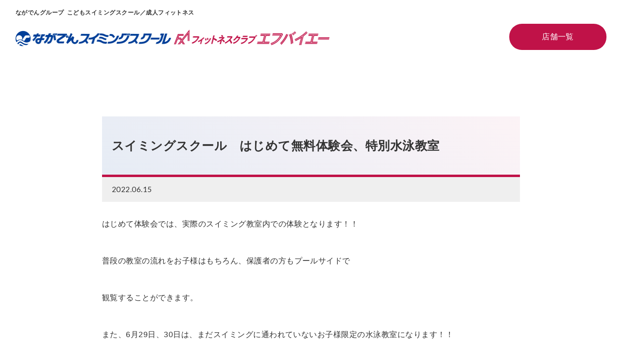

--- FILE ---
content_type: text/html; charset=UTF-8
request_url: https://nagaden-fxa.net/nakano_info/%E3%82%B9%E3%82%A4%E3%83%9F%E3%83%B3%E3%82%B0%E3%82%B9%E3%82%AF%E3%83%BC%E3%83%AB%E3%80%80%E3%81%AF%E3%81%98%E3%82%81%E3%81%A6%E7%84%A1%E6%96%99%E4%BD%93%E9%A8%93%E4%BC%9A%E3%80%81%E7%89%B9%E5%88%A5/
body_size: 6452
content:
<!DOCTYPE html>
<html lang="ja">
<head>
<meta charset="UTF-8" />	
<meta name="viewport" content="width=device-width,initial-scale=1.0" />
	
<meta name='robots' content='max-image-preview:large' />
<link rel="alternate" title="oEmbed (JSON)" type="application/json+oembed" href="https://nagaden-fxa.net/wp-json/oembed/1.0/embed?url=https%3A%2F%2Fnagaden-fxa.net%2Fnakano_info%2F%25e3%2582%25b9%25e3%2582%25a4%25e3%2583%259f%25e3%2583%25b3%25e3%2582%25b0%25e3%2582%25b9%25e3%2582%25af%25e3%2583%25bc%25e3%2583%25ab%25e3%2580%2580%25e3%2581%25af%25e3%2581%2598%25e3%2582%2581%25e3%2581%25a6%25e7%2584%25a1%25e6%2596%2599%25e4%25bd%2593%25e9%25a8%2593%25e4%25bc%259a%25e3%2580%2581%25e7%2589%25b9%25e5%2588%25a5%2F" />
<link rel="alternate" title="oEmbed (XML)" type="text/xml+oembed" href="https://nagaden-fxa.net/wp-json/oembed/1.0/embed?url=https%3A%2F%2Fnagaden-fxa.net%2Fnakano_info%2F%25e3%2582%25b9%25e3%2582%25a4%25e3%2583%259f%25e3%2583%25b3%25e3%2582%25b0%25e3%2582%25b9%25e3%2582%25af%25e3%2583%25bc%25e3%2583%25ab%25e3%2580%2580%25e3%2581%25af%25e3%2581%2598%25e3%2582%2581%25e3%2581%25a6%25e7%2584%25a1%25e6%2596%2599%25e4%25bd%2593%25e9%25a8%2593%25e4%25bc%259a%25e3%2580%2581%25e7%2589%25b9%25e5%2588%25a5%2F&#038;format=xml" />

<!-- SEO SIMPLE PACK 3.6.2 -->
<title>スイミングスクール　はじめて無料体験会、特別水泳教室 | ながでんスイミングスクール ｜フィットネスクラブエフバイエー</title>
<meta name="description" content="はじめて体験会では、実際のスイミング教室内での体験となります！！ 普段の教室の流れをお子様はもちろん、保護者の方もプールサイドで 観覧することができます。 また、6月29日、30日は、まだスイミングに通われていないお子様限定の水泳教室になり">
<link rel="canonical" href="https://nagaden-fxa.net/nakano_info/%e3%82%b9%e3%82%a4%e3%83%9f%e3%83%b3%e3%82%b0%e3%82%b9%e3%82%af%e3%83%bc%e3%83%ab%e3%80%80%e3%81%af%e3%81%98%e3%82%81%e3%81%a6%e7%84%a1%e6%96%99%e4%bd%93%e9%a8%93%e4%bc%9a%e3%80%81%e7%89%b9%e5%88%a5/">
<meta property="og:locale" content="ja_JP">
<meta property="og:type" content="article">
<meta property="og:image" content="https://nagaden-fxa.net/cms/wp-content/uploads/子供6月-jpg（HP用）.jpg">
<meta property="og:title" content="スイミングスクール　はじめて無料体験会、特別水泳教室 | ながでんスイミングスクール ｜フィットネスクラブエフバイエー">
<meta property="og:description" content="はじめて体験会では、実際のスイミング教室内での体験となります！！ 普段の教室の流れをお子様はもちろん、保護者の方もプールサイドで 観覧することができます。 また、6月29日、30日は、まだスイミングに通われていないお子様限定の水泳教室になり">
<meta property="og:url" content="https://nagaden-fxa.net/nakano_info/%e3%82%b9%e3%82%a4%e3%83%9f%e3%83%b3%e3%82%b0%e3%82%b9%e3%82%af%e3%83%bc%e3%83%ab%e3%80%80%e3%81%af%e3%81%98%e3%82%81%e3%81%a6%e7%84%a1%e6%96%99%e4%bd%93%e9%a8%93%e4%bc%9a%e3%80%81%e7%89%b9%e5%88%a5/">
<meta property="og:site_name" content="ながでんスイミングスクール ｜フィットネスクラブエフバイエー">
<meta name="twitter:card" content="summary_large_image">
<!-- Google Analytics (gtag.js) -->
<script async src="https://www.googletagmanager.com/gtag/js?id=G-RNDDBFMST2"></script>
<script>
	window.dataLayer = window.dataLayer || [];
	function gtag(){dataLayer.push(arguments);}
	gtag("js", new Date());
	gtag("config", "G-RNDDBFMST2");
</script>
	<!-- / SEO SIMPLE PACK -->

<style id='wp-img-auto-sizes-contain-inline-css' type='text/css'>
img:is([sizes=auto i],[sizes^="auto," i]){contain-intrinsic-size:3000px 1500px}
/*# sourceURL=wp-img-auto-sizes-contain-inline-css */
</style>
<style id='wp-block-library-inline-css' type='text/css'>
:root{--wp-block-synced-color:#7a00df;--wp-block-synced-color--rgb:122,0,223;--wp-bound-block-color:var(--wp-block-synced-color);--wp-editor-canvas-background:#ddd;--wp-admin-theme-color:#007cba;--wp-admin-theme-color--rgb:0,124,186;--wp-admin-theme-color-darker-10:#006ba1;--wp-admin-theme-color-darker-10--rgb:0,107,160.5;--wp-admin-theme-color-darker-20:#005a87;--wp-admin-theme-color-darker-20--rgb:0,90,135;--wp-admin-border-width-focus:2px}@media (min-resolution:192dpi){:root{--wp-admin-border-width-focus:1.5px}}.wp-element-button{cursor:pointer}:root .has-very-light-gray-background-color{background-color:#eee}:root .has-very-dark-gray-background-color{background-color:#313131}:root .has-very-light-gray-color{color:#eee}:root .has-very-dark-gray-color{color:#313131}:root .has-vivid-green-cyan-to-vivid-cyan-blue-gradient-background{background:linear-gradient(135deg,#00d084,#0693e3)}:root .has-purple-crush-gradient-background{background:linear-gradient(135deg,#34e2e4,#4721fb 50%,#ab1dfe)}:root .has-hazy-dawn-gradient-background{background:linear-gradient(135deg,#faaca8,#dad0ec)}:root .has-subdued-olive-gradient-background{background:linear-gradient(135deg,#fafae1,#67a671)}:root .has-atomic-cream-gradient-background{background:linear-gradient(135deg,#fdd79a,#004a59)}:root .has-nightshade-gradient-background{background:linear-gradient(135deg,#330968,#31cdcf)}:root .has-midnight-gradient-background{background:linear-gradient(135deg,#020381,#2874fc)}:root{--wp--preset--font-size--normal:16px;--wp--preset--font-size--huge:42px}.has-regular-font-size{font-size:1em}.has-larger-font-size{font-size:2.625em}.has-normal-font-size{font-size:var(--wp--preset--font-size--normal)}.has-huge-font-size{font-size:var(--wp--preset--font-size--huge)}.has-text-align-center{text-align:center}.has-text-align-left{text-align:left}.has-text-align-right{text-align:right}.has-fit-text{white-space:nowrap!important}#end-resizable-editor-section{display:none}.aligncenter{clear:both}.items-justified-left{justify-content:flex-start}.items-justified-center{justify-content:center}.items-justified-right{justify-content:flex-end}.items-justified-space-between{justify-content:space-between}.screen-reader-text{border:0;clip-path:inset(50%);height:1px;margin:-1px;overflow:hidden;padding:0;position:absolute;width:1px;word-wrap:normal!important}.screen-reader-text:focus{background-color:#ddd;clip-path:none;color:#444;display:block;font-size:1em;height:auto;left:5px;line-height:normal;padding:15px 23px 14px;text-decoration:none;top:5px;width:auto;z-index:100000}html :where(.has-border-color){border-style:solid}html :where([style*=border-top-color]){border-top-style:solid}html :where([style*=border-right-color]){border-right-style:solid}html :where([style*=border-bottom-color]){border-bottom-style:solid}html :where([style*=border-left-color]){border-left-style:solid}html :where([style*=border-width]){border-style:solid}html :where([style*=border-top-width]){border-top-style:solid}html :where([style*=border-right-width]){border-right-style:solid}html :where([style*=border-bottom-width]){border-bottom-style:solid}html :where([style*=border-left-width]){border-left-style:solid}html :where(img[class*=wp-image-]){height:auto;max-width:100%}:where(figure){margin:0 0 1em}html :where(.is-position-sticky){--wp-admin--admin-bar--position-offset:var(--wp-admin--admin-bar--height,0px)}@media screen and (max-width:600px){html :where(.is-position-sticky){--wp-admin--admin-bar--position-offset:0px}}

/*# sourceURL=wp-block-library-inline-css */
</style><style id='wp-block-paragraph-inline-css' type='text/css'>
.is-small-text{font-size:.875em}.is-regular-text{font-size:1em}.is-large-text{font-size:2.25em}.is-larger-text{font-size:3em}.has-drop-cap:not(:focus):first-letter{float:left;font-size:8.4em;font-style:normal;font-weight:100;line-height:.68;margin:.05em .1em 0 0;text-transform:uppercase}body.rtl .has-drop-cap:not(:focus):first-letter{float:none;margin-left:.1em}p.has-drop-cap.has-background{overflow:hidden}:root :where(p.has-background){padding:1.25em 2.375em}:where(p.has-text-color:not(.has-link-color)) a{color:inherit}p.has-text-align-left[style*="writing-mode:vertical-lr"],p.has-text-align-right[style*="writing-mode:vertical-rl"]{rotate:180deg}
/*# sourceURL=https://nagaden-fxa.net/cms/wp-includes/blocks/paragraph/style.min.css */
</style>
<style id='global-styles-inline-css' type='text/css'>
:root{--wp--preset--aspect-ratio--square: 1;--wp--preset--aspect-ratio--4-3: 4/3;--wp--preset--aspect-ratio--3-4: 3/4;--wp--preset--aspect-ratio--3-2: 3/2;--wp--preset--aspect-ratio--2-3: 2/3;--wp--preset--aspect-ratio--16-9: 16/9;--wp--preset--aspect-ratio--9-16: 9/16;--wp--preset--color--black: #000000;--wp--preset--color--cyan-bluish-gray: #abb8c3;--wp--preset--color--white: #ffffff;--wp--preset--color--pale-pink: #f78da7;--wp--preset--color--vivid-red: #cf2e2e;--wp--preset--color--luminous-vivid-orange: #ff6900;--wp--preset--color--luminous-vivid-amber: #fcb900;--wp--preset--color--light-green-cyan: #7bdcb5;--wp--preset--color--vivid-green-cyan: #00d084;--wp--preset--color--pale-cyan-blue: #8ed1fc;--wp--preset--color--vivid-cyan-blue: #0693e3;--wp--preset--color--vivid-purple: #9b51e0;--wp--preset--gradient--vivid-cyan-blue-to-vivid-purple: linear-gradient(135deg,rgb(6,147,227) 0%,rgb(155,81,224) 100%);--wp--preset--gradient--light-green-cyan-to-vivid-green-cyan: linear-gradient(135deg,rgb(122,220,180) 0%,rgb(0,208,130) 100%);--wp--preset--gradient--luminous-vivid-amber-to-luminous-vivid-orange: linear-gradient(135deg,rgb(252,185,0) 0%,rgb(255,105,0) 100%);--wp--preset--gradient--luminous-vivid-orange-to-vivid-red: linear-gradient(135deg,rgb(255,105,0) 0%,rgb(207,46,46) 100%);--wp--preset--gradient--very-light-gray-to-cyan-bluish-gray: linear-gradient(135deg,rgb(238,238,238) 0%,rgb(169,184,195) 100%);--wp--preset--gradient--cool-to-warm-spectrum: linear-gradient(135deg,rgb(74,234,220) 0%,rgb(151,120,209) 20%,rgb(207,42,186) 40%,rgb(238,44,130) 60%,rgb(251,105,98) 80%,rgb(254,248,76) 100%);--wp--preset--gradient--blush-light-purple: linear-gradient(135deg,rgb(255,206,236) 0%,rgb(152,150,240) 100%);--wp--preset--gradient--blush-bordeaux: linear-gradient(135deg,rgb(254,205,165) 0%,rgb(254,45,45) 50%,rgb(107,0,62) 100%);--wp--preset--gradient--luminous-dusk: linear-gradient(135deg,rgb(255,203,112) 0%,rgb(199,81,192) 50%,rgb(65,88,208) 100%);--wp--preset--gradient--pale-ocean: linear-gradient(135deg,rgb(255,245,203) 0%,rgb(182,227,212) 50%,rgb(51,167,181) 100%);--wp--preset--gradient--electric-grass: linear-gradient(135deg,rgb(202,248,128) 0%,rgb(113,206,126) 100%);--wp--preset--gradient--midnight: linear-gradient(135deg,rgb(2,3,129) 0%,rgb(40,116,252) 100%);--wp--preset--font-size--small: 13px;--wp--preset--font-size--medium: 20px;--wp--preset--font-size--large: 36px;--wp--preset--font-size--x-large: 42px;--wp--preset--spacing--20: 0.44rem;--wp--preset--spacing--30: 0.67rem;--wp--preset--spacing--40: 1rem;--wp--preset--spacing--50: 1.5rem;--wp--preset--spacing--60: 2.25rem;--wp--preset--spacing--70: 3.38rem;--wp--preset--spacing--80: 5.06rem;--wp--preset--shadow--natural: 6px 6px 9px rgba(0, 0, 0, 0.2);--wp--preset--shadow--deep: 12px 12px 50px rgba(0, 0, 0, 0.4);--wp--preset--shadow--sharp: 6px 6px 0px rgba(0, 0, 0, 0.2);--wp--preset--shadow--outlined: 6px 6px 0px -3px rgb(255, 255, 255), 6px 6px rgb(0, 0, 0);--wp--preset--shadow--crisp: 6px 6px 0px rgb(0, 0, 0);}:where(.is-layout-flex){gap: 0.5em;}:where(.is-layout-grid){gap: 0.5em;}body .is-layout-flex{display: flex;}.is-layout-flex{flex-wrap: wrap;align-items: center;}.is-layout-flex > :is(*, div){margin: 0;}body .is-layout-grid{display: grid;}.is-layout-grid > :is(*, div){margin: 0;}:where(.wp-block-columns.is-layout-flex){gap: 2em;}:where(.wp-block-columns.is-layout-grid){gap: 2em;}:where(.wp-block-post-template.is-layout-flex){gap: 1.25em;}:where(.wp-block-post-template.is-layout-grid){gap: 1.25em;}.has-black-color{color: var(--wp--preset--color--black) !important;}.has-cyan-bluish-gray-color{color: var(--wp--preset--color--cyan-bluish-gray) !important;}.has-white-color{color: var(--wp--preset--color--white) !important;}.has-pale-pink-color{color: var(--wp--preset--color--pale-pink) !important;}.has-vivid-red-color{color: var(--wp--preset--color--vivid-red) !important;}.has-luminous-vivid-orange-color{color: var(--wp--preset--color--luminous-vivid-orange) !important;}.has-luminous-vivid-amber-color{color: var(--wp--preset--color--luminous-vivid-amber) !important;}.has-light-green-cyan-color{color: var(--wp--preset--color--light-green-cyan) !important;}.has-vivid-green-cyan-color{color: var(--wp--preset--color--vivid-green-cyan) !important;}.has-pale-cyan-blue-color{color: var(--wp--preset--color--pale-cyan-blue) !important;}.has-vivid-cyan-blue-color{color: var(--wp--preset--color--vivid-cyan-blue) !important;}.has-vivid-purple-color{color: var(--wp--preset--color--vivid-purple) !important;}.has-black-background-color{background-color: var(--wp--preset--color--black) !important;}.has-cyan-bluish-gray-background-color{background-color: var(--wp--preset--color--cyan-bluish-gray) !important;}.has-white-background-color{background-color: var(--wp--preset--color--white) !important;}.has-pale-pink-background-color{background-color: var(--wp--preset--color--pale-pink) !important;}.has-vivid-red-background-color{background-color: var(--wp--preset--color--vivid-red) !important;}.has-luminous-vivid-orange-background-color{background-color: var(--wp--preset--color--luminous-vivid-orange) !important;}.has-luminous-vivid-amber-background-color{background-color: var(--wp--preset--color--luminous-vivid-amber) !important;}.has-light-green-cyan-background-color{background-color: var(--wp--preset--color--light-green-cyan) !important;}.has-vivid-green-cyan-background-color{background-color: var(--wp--preset--color--vivid-green-cyan) !important;}.has-pale-cyan-blue-background-color{background-color: var(--wp--preset--color--pale-cyan-blue) !important;}.has-vivid-cyan-blue-background-color{background-color: var(--wp--preset--color--vivid-cyan-blue) !important;}.has-vivid-purple-background-color{background-color: var(--wp--preset--color--vivid-purple) !important;}.has-black-border-color{border-color: var(--wp--preset--color--black) !important;}.has-cyan-bluish-gray-border-color{border-color: var(--wp--preset--color--cyan-bluish-gray) !important;}.has-white-border-color{border-color: var(--wp--preset--color--white) !important;}.has-pale-pink-border-color{border-color: var(--wp--preset--color--pale-pink) !important;}.has-vivid-red-border-color{border-color: var(--wp--preset--color--vivid-red) !important;}.has-luminous-vivid-orange-border-color{border-color: var(--wp--preset--color--luminous-vivid-orange) !important;}.has-luminous-vivid-amber-border-color{border-color: var(--wp--preset--color--luminous-vivid-amber) !important;}.has-light-green-cyan-border-color{border-color: var(--wp--preset--color--light-green-cyan) !important;}.has-vivid-green-cyan-border-color{border-color: var(--wp--preset--color--vivid-green-cyan) !important;}.has-pale-cyan-blue-border-color{border-color: var(--wp--preset--color--pale-cyan-blue) !important;}.has-vivid-cyan-blue-border-color{border-color: var(--wp--preset--color--vivid-cyan-blue) !important;}.has-vivid-purple-border-color{border-color: var(--wp--preset--color--vivid-purple) !important;}.has-vivid-cyan-blue-to-vivid-purple-gradient-background{background: var(--wp--preset--gradient--vivid-cyan-blue-to-vivid-purple) !important;}.has-light-green-cyan-to-vivid-green-cyan-gradient-background{background: var(--wp--preset--gradient--light-green-cyan-to-vivid-green-cyan) !important;}.has-luminous-vivid-amber-to-luminous-vivid-orange-gradient-background{background: var(--wp--preset--gradient--luminous-vivid-amber-to-luminous-vivid-orange) !important;}.has-luminous-vivid-orange-to-vivid-red-gradient-background{background: var(--wp--preset--gradient--luminous-vivid-orange-to-vivid-red) !important;}.has-very-light-gray-to-cyan-bluish-gray-gradient-background{background: var(--wp--preset--gradient--very-light-gray-to-cyan-bluish-gray) !important;}.has-cool-to-warm-spectrum-gradient-background{background: var(--wp--preset--gradient--cool-to-warm-spectrum) !important;}.has-blush-light-purple-gradient-background{background: var(--wp--preset--gradient--blush-light-purple) !important;}.has-blush-bordeaux-gradient-background{background: var(--wp--preset--gradient--blush-bordeaux) !important;}.has-luminous-dusk-gradient-background{background: var(--wp--preset--gradient--luminous-dusk) !important;}.has-pale-ocean-gradient-background{background: var(--wp--preset--gradient--pale-ocean) !important;}.has-electric-grass-gradient-background{background: var(--wp--preset--gradient--electric-grass) !important;}.has-midnight-gradient-background{background: var(--wp--preset--gradient--midnight) !important;}.has-small-font-size{font-size: var(--wp--preset--font-size--small) !important;}.has-medium-font-size{font-size: var(--wp--preset--font-size--medium) !important;}.has-large-font-size{font-size: var(--wp--preset--font-size--large) !important;}.has-x-large-font-size{font-size: var(--wp--preset--font-size--x-large) !important;}
/*# sourceURL=global-styles-inline-css */
</style>

<style id='classic-theme-styles-inline-css' type='text/css'>
/*! This file is auto-generated */
.wp-block-button__link{color:#fff;background-color:#32373c;border-radius:9999px;box-shadow:none;text-decoration:none;padding:calc(.667em + 2px) calc(1.333em + 2px);font-size:1.125em}.wp-block-file__button{background:#32373c;color:#fff;text-decoration:none}
/*# sourceURL=/wp-includes/css/classic-themes.min.css */
</style>
<link rel="https://api.w.org/" href="https://nagaden-fxa.net/wp-json/" /><link rel="alternate" title="JSON" type="application/json" href="https://nagaden-fxa.net/wp-json/wp/v2/nakano_info/1355" /><link rel="EditURI" type="application/rsd+xml" title="RSD" href="https://nagaden-fxa.net/cms/xmlrpc.php?rsd" />
<meta name="generator" content="WordPress 6.9" />
<link rel='shortlink' href='https://nagaden-fxa.net/?p=1355' />

<link rel="icon" href="https://nagaden-fxa.net/cms/wp-content/themes/fxa/assets/img/favicon-site-swim.png">
	
<!-- CSS -->
<link href="https://nagaden-fxa.net/cms/wp-content/themes/fxa/assets/css/import.css" rel="stylesheet" type="text/css" media="screen,print" />
	
		
</head>


<body  class="wp-singular nakano_info-template-default single single-nakano_info postid-1355 wp-theme-fxa">
<div class="sitewrap">

<header class="header-global">
	<div class="header-global-subtitle"><span>ながでんグループ</span><span>こどもスイミングスクール／成人フィットネス</span></div>
	<div class="header-global-inner">
	<h1 class="header-global-logo"><a href="https://nagaden-fxa.net/"><img decoding="async" src="https://nagaden-fxa.net/cms/wp-content/themes/fxa/assets/img/logo-swim.png" alt="ながでんスイミングスクール ｜フィットネスクラブエフバイエー"><img decoding="a; sync" src="https://nagaden-fxa.net/cms/wp-content/themes/fxa/assets/img/logo-fit.png"></a></h1>
    <div class="header-global-link"><a href="/#global-shoplist">店舗一覧</a></div>
	</div>
</header>
	
<main class="main">

<section class="section">
	<div class="section-inner">
		<article id="post-1355" class="narrow">
			
			<div class="wrap-entry-title">
				<h1>スイミングスクール　はじめて無料体験会、特別水泳教室</h1>
			</div>
			
			<div class="wrap-entry-meta">
				<div class="entry-meta">
																					
					<time>2022.06.15</time>
				</div>
			</div>
			

			<div class="entry">
				
<p>はじめて体験会では、実際のスイミング教室内での体験となります！！</p>



<p>普段の教室の流れをお子様はもちろん、保護者の方もプールサイドで</p>



<p>観覧することができます。</p>



<p>また、6月29日、30日は、まだスイミングに通われていないお子様限定の水泳教室になります！！</p>



<p>プールの苦手なお子様も大歓迎！！</p>



<p>詳しい内容は　<a href="https://nagaden-fxa.net/cms/wp-content/uploads/子供6月（トンボ無し）.pdf" data-type="URL" data-id="https://nagaden-fxa.net/cms/wp-content/uploads/子供6月（トンボ無し）.pdf">こちら　</a>から</p>



<p></p>
			</div>
					</article>
	</div>

		
	<div class="section-inner">
		<div class='pagenavi'>
							<p class="previous-entry"><a href="https://nagaden-fxa.net/nakano_info/%e5%81%a5%e5%ba%b7%e7%bf%92%e6%85%a3%e3%82%92%e3%82%b5%e3%83%9d%e3%83%bc%e3%83%88%ef%bc%81%ef%bc%81%e3%80%80%e3%82%b8%e3%83%a0%e7%84%a1%e6%96%99%e4%bd%93%e9%a8%93%e3%82%84%e3%81%a3%e3%81%a6%e3%81%be/" rel="prev">前のお知らせ</a></p>
							<p class="tolist"><a href="/news">一覧</a></p>
							<p class="next-entry"><a href="https://nagaden-fxa.net/nakano_info/%e5%a4%8f%e3%81%ae%e7%89%b9%e5%88%a5%e6%b0%b4%e6%b3%b3%e6%95%99%e5%ae%a4%e3%80%8c%ef%bc%91day%e3%82%b9%e3%82%a4%e3%83%9f%e3%83%b3%e3%82%b0%e3%80%8d%e9%96%8b%e5%82%ac%e4%b8%ad/" rel="next">次のお知らせ</a></p>
					</div>
	</div>
	</section>


</main>

<footer class="footer-gloval section">
	<div>
		<div class="footer-gloval-subtitle"><span>ながでんグループ</span><span>こどもスイミングスクール／成人フィットネス</span></div>
		<h1 class="footer-gloval-logo"><a href="https://nagaden-fxa.net/"><img decoding="async" src="https://nagaden-fxa.net/cms/wp-content/themes/fxa/assets/img/logo-swim.png" alt="ながでんスイミングスクール ｜フィットネスクラブエフバイエー"><img decoding="async" src="https://nagaden-fxa.net/cms/wp-content/themes/fxa/assets/img/logo-fit.png"></a></h1>
		<nav class="footer-gloval-nav">
			<ul><li class="footer-gloval-nav-title -swim">こどもスクール</li><li><a href="/nagano-ss/">長野</a></li><li><a href="/suzaka-ss/">須坂</a></li><li><a href="/nakano-ss/">中野</a></li></ul>
			<ul><li class="footer-gloval-nav-title -fit">成人フィットネス</li><li><a href="/nagano-fit/">長野</a></li><li><a href="/suzaka-fit/">須坂</a></li><li><a href="/nakano-fxa/">中野</a></li></ul>
		</nav>
		<ul class="footer-bnr-items">
			<li class="footer-bnr-item"><a href="https://nagaden-wellness.co.jp/" target="_blank">ながでんウェルネス</a></li>
			<li class="footer-bnr-item"><a href="https://nagaden-wellness.co.jp/recruit/" target="_blank">採用情報</a></li>
			<li class="footer-bnr-item"><a href="https://www.nagaden-net.co.jp/" target="_blank">長野電鉄</a></li> 
		</ul>
		<ul class="footer-gloval-nav-sub"><li><a href="https://nagaden-wellness.co.jp/privacy-policy/" target="_blank">個人情報保護方針</a></li></ul>
		<p class="footer-copyright"><small>&copy; Nagaden FXA.</small></p>
		<!--scroll to header-->
		<a href="#" class="btn-pagetop" data-scroll></a>
	</div>
</footer>

</div><!-sitewrapper->

<!-loader->
<div id="loader" class="loader">
	<div class="loader-inner">
		<div class="loader-logo"><img decoding="async" src="https://nagaden-fxa.net/cms/wp-content/themes/fxa/assets/img/logo-loading.png" alt="ながでんスイミングスクール ｜フィットネスクラブエフバイエー"></div>
		<div class="loader-spinner">
			<div class="rect1"></div>
			<div class="rect2"></div>
			<div class="rect3"></div>
			<div class="rect4"></div>
			<div class="rect5"></div>
		</div>
	</div>
</div>


<script type="speculationrules">
{"prefetch":[{"source":"document","where":{"and":[{"href_matches":"/*"},{"not":{"href_matches":["/cms/wp-*.php","/cms/wp-admin/*","/cms/wp-content/uploads/*","/cms/wp-content/*","/cms/wp-content/plugins/*","/cms/wp-content/themes/fxa/*","/*\\?(.+)"]}},{"not":{"selector_matches":"a[rel~=\"nofollow\"]"}},{"not":{"selector_matches":".no-prefetch, .no-prefetch a"}}]},"eagerness":"conservative"}]}
</script>


<!-JS->	
<script src="https://ajax.googleapis.com/ajax/libs/jquery/3.6.0/jquery.min.js"></script>
<script type="text/javascript" src="https://nagaden-fxa.net/cms/wp-content/themes/fxa/assets/js/function.js"></script>
<!- glovalnav ->
<script type="text/javascript" src="https://nagaden-fxa.net/cms/wp-content/themes/fxa/assets/js/nav-slide.js"></script>
<!- lazysizes ->
<script src="https://cdnjs.cloudflare.com/ajax/libs/lazysizes/5.3.2/lazysizes.min.js"></script>





</body>
</html>


--- FILE ---
content_type: text/css
request_url: https://nagaden-fxa.net/cms/wp-content/themes/fxa/assets/css/style.css
body_size: 10422
content:
@charset "utf-8";

@import url('https://fonts.googleapis.com/css2?family=Lato&display=swap');

/* @group setup & reset */

html {
	font-size: 62.5%; /* -> 10px; */
}

body{
	position: relative;
	height: 100%;
	width: 100%;
	min-height: 100vh;
	line-height: 1.75;
	letter-spacing: 0.03em;
	font-size: 1.4rem;
	font-family: "游ゴシック体",YuGothic,"游ゴシック Medium","Yu Gothic Medium","游ゴシック","Yu Gothic",sans-serif;
	color: #333;
}

body.open {
	overflow: hidden;
}

a{
	Text-decoration:none;
	transition: all .4s;
	color: inherit;
}

a:active, a:focus, a:hover{
	opacity: 0.8;
}

img {
  height: auto;
	width: 100%;
  max-width: 100%;
  vertical-align: middle;
}

b,
strong {
	font-weight: bold;
	font-family:"游ゴシック体",YuGothic,"游ゴシック","Yu Gothic",sans-serif;
}

small {
  font-size: 82%;
}

big {
  font-size: 125%;
}

ol, ul {
	list-style: none;
}

table {
  width: 100%;
}


@media (min-width:780px){

body{
	font-size: 1.6rem;
}

a[href^="tel:"] {
    pointer-events: none;
}	
}

/* @end setup & reset */


/* @group typography & heading */

.section-title {
	text-align: center;
	line-height: 1.3;
	margin-bottom: 2em;
	font-size: 30px;
	color: #225BAD;
}


.site-fit .section-title {
color: #C01248;
}

.section-title-eng,
.section-title em {
	display: block;
	font-size: 1.1em;
	font-family: 'Lato', sans-serif;
	font-style: normal;
}

.section-title-sub,
.section-title strong {
	display: block;
	font-size: 0.6em;
}

.h3-title {
	font-size: 22px;
	margin-bottom: 1em;
}

.color-swim {
	color: #013F98;
}

.color-fit {
	color: #C01248;
}


@media (max-width:780px) {
.section-title {
	font-size: 22px;
}
.h3-title {
	font-size: 20px;
}
}

/* @end typography & heading */


/* @group layout */

.sitewrap {
	display: flex;
	flex-direction:column;
	width: 100%;
	min-height: 100vh;
	position: relative;
}

.main {
	flex: 1;
	overflow-x:hidden;
}

.section{
	position: relative;
	padding: 6rem 0;
}

.section > *{
	margin:0 auto 4em auto;
	padding: 0 5%;
	max-width:500px;
	position: relative;
}

.section.-full > *{
	max-width: 100%;
}

.section.-narrow > *,
#guidance > *,
#contact > *{
	max-width:860px;
}

.section > *:last-child{
	margin-bottom: 0;
}

.l-inner-l {
	margin-bottom: 4em;	
}

.l-inner-m {
	margin-bottom: 2em;	
}

.l-inner-s {
	margin-bottom: 1em;	
}

.align-c{
	text-align: center;
}

.align-r{
	text-align: right;
}

.align-l{
	text-align: left;
}

.bg-lb {
background: #E6ECF5;
}

.bg-lp {
	background: #FCF3F6;
}

@media (min-width:580px){
.section > div,
.section-inner,
.l-inner{
	padding: 0 50px;
	max-width: 700px;
}
}

@media (min-width:780px){
.section{
	padding: 10rem 0;
}
.section > div,
.section-inner,
.l-inner{
	max-width: 1180px;	
}
}


/* @group gridlayout */

.row-grid{
display:-ms-flexbox;
display:flex;
-ms-flex-wrap: wrap;
flex-wrap: wrap;
	margin-right:-15px;
	margin-left:-15px;
	margin-bottom: -30px;
	}
	
.row-grid > * {
	position:relative;
	width:100%;
	min-height:1px;
	padding-right:15px;
	padding-left:15px;
	padding-bottom:30px;
}

.row-grid.clm2 {
	margin-right: -20px;
	margin-left: -20px;
}

.clm2 > *{
	-ms-flex:0 0 50%;
	flex:0 0 50%;
	max-width:50%;
	padding: 0 20px 30px 20px;
}

.row-grid.clm3 {
	margin-right: -15px;
	margin-left: -15px;
}

.clm3 > *{
	-ms-flex:0 0 33.333333%;
	flex:0 0 33.333333%;
	max-width:33.333333%;
	padding: 0 15px 30px 15px;
}

.row-grid.clm4 {
	margin-right: -15px;
	margin-left: -15px;
}

.clm4 > *{
	-ms-flex:0 0 25%;
	flex:0 0 25%;
	max-width:25%;
	padding: 0 15px 30px 15px;
}

.no-gutters{
	margin-right:0 !important;
	margin-left:0 !important;
	}
	
.no-gutters > *{
	padding:0 !important;
	}

@media (max-width:780px) {
.clm3 > *{
	-ms-flex:0 0 50%;
	flex:0 0 50%;
	max-width:50%;
	padding: 0 15px 30px 15px;
}
.clm4 > *{
	-ms-flex:0 0 50%;
	flex:0 0 50%;
	max-width:50%;
	padding: 0 15px 30px 15px;
}

}

@media (max-width:580px) {
.row-grid.clm2 {
	margin-right: -15px;
	margin-left: -15px;
}

.clm2 > *{
	-ms-flex:0 0 100%;
	flex:0 0 100%;
	max-width:100%;
	padding: 0 15px 30px 15px;
}

.clm3 > *{
	-ms-flex:0 0 100%;
	flex:0 0 100%;
	max-width:500px;
	padding: 0 15px 30px 15px;
	margin: 0 auto;
}

}

@media (max-width:580px) {

.clm4 > *{
	-ms-flex:0 0 100%;
	flex:0 0 100%;
	max-width:100%;
	padding: 0 15px 30px 15px;
}

}


/* @end */

/* @end layout */

/* @group list */

.list{

}
.list > .list-item {
	position: relative;
}
.list > .list-item:last-child{
	margin-bottom: 0;
}

.list.-disc {
	list-style: disc;
	padding-left:2em;	
}

/* コメ */
.list.-kome > .list-item {
padding-left:2em;	
}
.list.-kome > .list-item::before {
    content: "※";
    position: absolute;
    top: 0px;
    left: 0.5em;
}

/* 数字 */
.list.-order {
	list-style: decimal;
	padding-left:2em;	
	}

/* カッコ付き数字 */
.list.-parentheses{
	counter-reset: listnum;
}
 
.list.-parentheses > .list-item{
	counter-increment: cnt;
	padding-left:2.5em;
}
.list.-parentheses > .list-item::before{
	position:  absolute;
	left: 0.2em;
	top:0;
	content: "(" counter(cnt) ") ";
}

/* @end list */



/* @group button */

.button a,
a.button,
.wp-block-buttons a{
display: inline-block;
letter-spacing: .05em;
line-height: 1.5;
padding: 1em 3em;
position: relative;
background: #efefef;
border-radius: 9999px;
font-size: 95%;
font-weight: bold;
width: 100%;
max-width: 300px;
}

.button.-lb a,
a.button.-lb{
background: #E6ECF5;	
}

.button.-lp a,
a.button.-lp{
	background: #FCF3F6;	
}

.button.-bk a,
a.button.-bk{
	background: #333;
	color: #fff;
}

.site-swim .button a,
.site-swim a.button,
.wp-block-buttons a{
background-color: #FF9187;
color: #fff;
}

.site-fit .button a,
.site-fit a.button,
.site-fit .wp-block-buttons a {
	background-color: #558CCC;
	color: #fff;
}

#wakasato-culture #lesson .wp-block-buttons a,
#nagano-culture #lesson .wp-block-buttons a {
	background-color: #efefef;
	border: 2px solid#C01248;
	color: #C01248;
	border-radius: 5px;
	padding: 1.5em 1em;
	font-size: 110%;
}

/* @end button */

/* @group form */

#confirm_field{
	display : none;
}

.form-items{
	overflow : hidden;
	border-top: 1px solid #ccc;
	margin-bottom: 2em;
}

.form-items dt{
	padding : 1.2em 0 0 0;
	overflow : hidden;
  position: relative;
  font-weight: bold;
	text-align: left;
}

.form-items dt span{
	display : inline-block;
	font-size : 80%;
	font-weight: normal;
	color: #FF9187;
	margin-left: 1em;
}

.form-items dt span.required,
.form-items dt span.optional{
	display : inline-block;
	color : #fff;
	line-height : 1;
	padding : 0.5em;
	position: absolute;
	right:0;
	top: 2.2em;
}

.form-label span.required{
	background : #000;
}

.form-label span.optional{
	background : #efefef;
}

.form-items dd{
	padding : 1.2em 0;
	border-bottom: 1px solid #ccc;
}

.form-items span.error_blank,
.form-items span.error,
.form-items span.error_format,
.form-items span.error_match{
	display : block;
	color : #ed4c5d;
	margin-top : 0.5em;
	width:100%;
	font-weight: bold;
}

.form-items dd small {
	margin-top: 1em;
	display: block;
}

.form-items input.text-s{
	width : 4em;
	margin-right: 0.3em;
}

.form-items input[type="radio"],
.form-items input[type="checkbox"]{
	margin-right : 10px;
	margin-top : 7px;
}

.form-items select{
	font-size : 100%;
	margin-top : 5px;
	padding: 0.6em 2em 0.6em 1em;
	background: #fff;
	position: relative;
	border: 1px solid #333;
	border-radius: 3px;
}

.form-items select::after {
	display: block;
	content: '';
	position: absolute;
	width: 0.6em;
	height: 0.6em;
	border-bottom: solid 2px red;
	border-right: solid 2px red;
	-webkit-transform: rotate(45deg);
	transform: rotate(45deg);
	margin-top: -0.3em;
	right: 1em;
	top: 50%; 
	z-index: 1000;	
}

.form-items .input-textarea,
.form-items .input-text{
  padding: 10px;
  font-size: 1.5rem;
  font-weight: normal;
  transition: all 0.2s linear;
  background-color: #fff;
	width: 100%;
	max-width: 100%;
	border: 1px solid #333;
	border-radius: 3px;;
}

.form-items .input-textarea:focus,
.form-items .input-text:focus{
  background: #dfdfdf;
	outline: none;
}

.form-items .input-textarea {
  resize: vertical;
	height: 200px;
}

.form-items .input-text.-half{
	width: 50%;
	max-width: 320px;
}

.form-items .input-text.-tel{
	width: 5em;
}

.form-items ul li{
	display: inline-block;
	padding: 0.5em 0;
}

.form-items label{
	margin-right: 2em;
	cursor : pointer;
}

.form-link{
	display : inline-block;
	padding : 0.5em;
	line-height : 1;
	background : #000;
	color : #fff;
	font-size: 80%;
	cursor : pointer;
}

.form-link:hover{
	opacity: 0.7;
}

.form-submit {
	text-align: center;
}

.input-btn{
	padding : 1em 3em;
	background : #FF9187;
	color : #fff;
	-webkit-appearance : none;
	margin: 0 0.5em;
	border-radius: 9999px;
}

.input-btn:hover{
	opacity: 0.7;
}

.input-btn.-sub {
background: #ccc;	
}

.mw_wp_form_send_error {
	color : #ed4c5d;
	text-align: center;
	font-weight: bold;
}

.items-taiken {
	border-radius: 5px;
	margin: 1em 0;
	padding: 1em;
	background: rgba(236, 76, 92, 0.05);
	border: 1px solid #ed4c5d;
}

.items-taiken p {
	margin-bottom:0 !important;
	font-weight: bold;
	color : #ed4c5d;
}

@media not all and (min-width:780px) {

.form-items{
	overflow : visible;
}

.form-items dt{
	width : 100%;
	padding : 1em 0 0.5em 0;
}

.form-items dt span{
	font-weight : normal;
}

.form-items dt span.required,
.form-items dt span.optional{
	margin-right : 1em;
	margin-bottom : 2em;
	padding : 4px 9px;
}

.form-items dd{
	width : 100%;
	padding : 0 0 1.5em 0;
}

}

/* @group select */
.wrap-select{
	background: #efefef;
	width: 100%;
	max-width: 300px;
	position: relative;
	cursor: pointer;
	display: inline-block;
}

.wrap-select::after{
	display: block;
	content: '';
	position: absolute;
	width: 0.6em;
	height: 0.6em;
	border-bottom: solid 2px #ccc;
	border-right: solid 2px #ccc;
	-webkit-transform: rotate(45deg);
	transform: rotate(45deg);
	margin-top: -0.3em;
	right: 1em;
	top: 50%; 
	z-index: 1;
}

.wrap-select select{
    outline:none;
    text-indent: 0.01px;
    text-overflow: '';
    background: none;
    vertical-align: middle;
    font-size: inherit;
    color: inherit;
		appearance: none;
    border: none;
    width: 100%;
    padding:1em;
		line-height: 1.4;
		position: relative;
		z-index: 10;
		cursor: pointer;
}
.wrap-select select::-ms-expand {
  display: none;
}
.wrap-select select option{
  background-color: #efefef;
  color: #000;
}

.wrap-select select:-moz-focusring { 
  color: transparent; 
  text-shadow: 0 0 0 #ccc;
}



/* @end */

/* @end */

/* @group header */

.header-global{
position: relative;
z-index: 1000;
min-height: 140px;
padding: 1em 2em 2em 2em;
}

.header-global-subtitle{
font-size: 1.2rem;
display: block;
margin-bottom: 1em;
width: 100%;
font-weight: bold;
}

.header-global-subtitle span {
	display: inline-block;
	margin-right: 0.5em;
}

.header-global-inner {
display:-ms-flexbox;
display:flex;
-ms-flex-pack: justify;
justify-content: space-between;
-ms-flex-align: center;
align-items:center;
-ms-flex-wrap: wrap;
flex-wrap: wrap;
}

.header-global-logo{
line-height: 1.3;
}

.header-global-logo a {
	display: block;
}

.header-global-logo img{
width:320px;
max-width: 100%;
height:auto;
margin-right: 0.2em;
}

.header-global-link a{
	background: #C01248;
	color: #fff;
	display: inline-block;
	padding: 0.8em 2em;
	border-radius: 9999px;
	text-align: center;
	min-width: 200px;
	margin: 0 auto;
}

@media (max-width:960px) {

.header-global-logo {
	text-align: center;
	width: 100%;
	margin-bottom: 1em;
}

.header-global-link {
	width: 100%;
	text-align: center;
}

}

.header-head {
	color: #fff;
	display:-ms-flexbox;
display:flex;
-ms-flex-align: center;
align-items:center;
-ms-flex-pack: justify;
justify-content: space-between;
padding: 0.5em 1em;
font-weight: bold;
letter-spacing: 0;
background: #013F98;
}

.header-head-title {
flex-grow:1;
padding-right: 1em;
}

.header-head-title span {
margin-right: 1em;
display:inline-block;
vertical-align:middle;
 }

.header-head-title img {
	max-height: 1.5em;
	width: auto;
	height: auto;
	display: inline-block;
	vertical-align:middle;
	margin-right: 0.5em;
	max-width: 100%;
}

.header-head-link {
	color: #fff;
	position: relative;
	padding-left: 1em;
	display: block;
	white-space: nowrap;
}

.header-head-link::before {
	display: block;
	content: '';
	position: absolute;
	width: 0.5em;
	height: 0.5em;
	border-top: solid 2px #fff;
	border-right: solid 2px #fff;
	-webkit-transform: rotate(45deg);
	transform: rotate(45deg);
	margin-top: -0.25em;
	left: 0;
	top: 50%;  	
}


.site-fit .header-head,
[class*="-fit"] .header-head {
	background: #C01248;
}

@media (max-width:480px) {
.header-head {
font-size: 1.1rem;
-ms-flex-wrap: wrap;
flex-wrap: wrap;
}

.header-head-title img {
	margin-right: 0;
}
.header-head-link {
display: none;
}
}

.header-titlearea {
display:-ms-flexbox;
display:flex;
-ms-flex-align: center;
align-items:center;
-ms-flex-pack: justify;
justify-content: space-between;
-ms-flex-wrap: wrap;
flex-wrap: wrap;
height: 100px;
position: relative;
background: #E6ECF5;
}

.site-fit .header-titlearea,
[class*="-fit"] .header-titlearea{
	background: #FCF3F6;
	color: #C01248;
}

.header-logo {
	white-space: nowrap;
	font-size: 27px;
	padding: 0 10px 0 20px;
}

.header-logo img {
	height:1.36em;
	width: auto;
	display: inline-block;
	vertical-align:middle;
	margin-right: 0.2em;
}

.header-logo span {
	vertical-align: middle;
	display: inline-block;
	padding-top: 0.15em;
}

.header-logo a{
	color: #225BAD;
}

.site-fit .header-logo a,
[class*="-fit"] .header-logo a{
	color: #C01248;
}

.header-bnr {
	display:-ms-flexbox;
display:flex;
padding: 10px 100px 10px 0;
}

.header-bnr-item {
	margin-left: 0.5em;
	position: relative;
}

.header-bnr-item a {
	position: relative;
	height: 100%;
	display: inline-block;
	letter-spacing: .05em;
	line-height: 1.5;
	padding: 1em 2em 1em 3em;
	width: 100%;
	background: #fff;
	border-radius: 9999px;
	font-weight: bold;
display:-ms-flexbox;
display:flex;
-ms-flex-align: center;
align-items:center;
}

.header-bnr-item.-tel a {
font-family: 'Lato', sans-serif;
font-size: 2rem;
padding: 0.5em 1.5em 0.5em 55px;
background:#fff url(../img/icon-tel-swim.svg) no-repeat 25px center;
background-size: 0.75em auto;
color: #333;
}

.site-fit .header-bnr-item.-tel a,
[class*="-fit"] .header-bnr-item.-tel a{
background:#fff url(../img/icon-tel-fit.svg) no-repeat 25px center;
background-size: 0.75em auto;
}

.header-bnr-item.-contact a {
padding-left:60px;
background:url(../img/icon-contact.svg) no-repeat 25px center;
background-size: 1.3em auto;
background-color: #FF9187;
color: #fff;
}

.site-fit .header-bnr-item.-contact a,
[class*="-fit"] .header-bnr-item.-contact a{
	background-color: #558CCC;
	color: #fff;
}



@media (max-width:1000px) {
.header-logo {
	font-size: 22px;
}

}

@media (max-width:910px) {
.header-titlearea,
.site-fit .header-titlearea {
	height: auto;
	background: none;
}

.header-logo {
height: 100px;
display:-ms-flexbox;
display:flex;
-ms-flex-align: center;
align-items:center;
white-space: normal;
}

.header-bnr {
	width: 100%;
	padding: 0;
}

.header-bnr-item {
	margin-left: 0;
	width: 50%;
}

.header-bnr-item a {
	border-radius: 0;
	padding: 1.5em 1em 1.5em 3em;
}

.header-bnr-item.-tel a {
	background: #225BAD url(../img/icon-tel.svg) no-repeat 1.2em center;
	background-size: 0.6em auto;
	color: #fff;
	border-right: 1px solid #fff;
	text-align: left;	
}
.site-fit .header-bnr-item.-tel a {
	background: #C01248 url(../img/icon-tel.svg) 1.2em center no-repeat;
		background-size: 0.6em auto;
}	

.header-bnr-item.-contact a {
	background-position: 1em center;
	font-size: 1.6rem;
	text-align: left;
	background-color: #225BAD;
}

.site-fit .header-bnr-item.-contact a {
	background-color: #C01248;
}

}

@media (max-width:480px) {
.header-logo {
font-size: 5vw;
}	

.header-logo span {
	display: block;
}

.header-bnr-item.-tel a {
	font-size: 1.4rem;
	padding-left: 3em;
	background-size: 1em auto;
}	

.header-bnr-item.-contact a {
	font-size: 1.4rem;
	padding-left: 3em;	
}

}


.header-support {
	display:-ms-flexbox;
display:flex;
-ms-flex-pack: justify;
justify-content: space-between;
-ms-flex-align: center;
align-items:center;
-ms-flex-wrap: wrap;
flex-wrap: wrap;
padding: 1em 1em 0 1em;
}

.support-nav-item{
border-left: 1px solid #ccc;
display: inline-block;
margin-bottom: 1em;
}

.support-nav-item:last-child {
border-right: 1px solid #ccc;	
}

.support-nav-item a {
	display: inline-block;
	padding: 0.5em 1em 0.5em 2.5em;
	line-height: 1.3;
	font-weight: bold;
	position: relative;
	background-repeat: no-repeat;
	background-position:1em center;
}

.support-nav-item.-furikae a{
	background-image: url(../img/icon-furikae.svg);
	background-size: 1.2em auto;
}

.support-nav-item.-schedule a{
	background-image: url(../img/icon-schedule-swim.svg);
	background-size: 1.2em auto;
}

.site-fit .support-nav-item.-schedule a{
	background-image: url(../img/icon-schedule-fit.svg);
	background-size: 1.2em auto;
}

.support-nav-item.-fit {
border-left:none;
}

.support-nav-item.-fit:first-child {
	border-left: 1px solid #ccc;
}

.support-nav-item.-fit a {
	padding: 0.5em 0.5em 0.5em 1.5em;
}

.support-nav-item.-fit a::before {
	content: '';
	display: block;
	position: absolute;
	top: 50%;
	margin-top: -0.3em;
	left: 0.5em;
	width: 0.6em;
	height: 0.6em;
	background:#C01248;
	border-radius: 50%;
}

.sns-nav {
	display:-ms-flexbox;
display:flex;
margin-bottom: 1em;
}

.sns-nav-item {
	margin-left: 0.3em;
}

.sns-nav-item a {
	background:#225BAD;
	display: block;
	border-radius: 9999px;
}

.site-fit .sns-nav-item a,
[class*="kenkozone"] .sns-nav-item a,
[class*="-fit"] .sns-nav-item a {
	background:#C01248;
}

.sns-nav-item:first-child {
	margin-left: 0;
}

.sns-nav-item img {
	max-height: 40px;
}

@media (max-width:910px) {
.support-nav {
		margin: 0 auto;	
}
.sns-nav {
	margin: 0 auto 1em auto;
	text-align: center;
}
}

@media (max-width:680px) {
.header-support {
padding: 0;
}
.support-nav {
width: 100%;
display:-ms-flexbox;
display:flex;
-ms-flex-wrap: wrap;
flex-wrap: wrap;
}
.support-nav-item {
	width: 50%;
	border: none;
	margin: 0;
	position: relative;
}

.support-nav-item:last-child {
border: none;
}

.support-nav-item a {
	padding: 1.5em 1em 1.5em 3em !important;
	border-top: 1px solid #fff;
	position: relative;
	height: 100%;
	display:-ms-flexbox;
display:flex;
-ms-flex-align: center;
align-items:center;
background-color: #c0d2e8;
}

.site-fit .support-nav-item a {
	background-color: #f8e8ed;
}

.support-nav-item:nth-child(odd) a {
	border-right: 1px solid #fff;
}

.support-nav-item.-fit a::before {
	left: 1.5em;
}
.sns-nav {
margin: 0 auto;
padding: 1em;
}
}

/* @end header */

/* @group gnav */

.gnav-overlay {
  content: "";
  display: block;
  width: 0;
  height: 0;
  background-color: rgba(0, 0, 0, 0.5);
  position: fixed;
  top: 0;
  left: 0;
  z-index: 1500;
  opacity: 0;
  transition: opacity .5s;
}
.gnav-overlay.open {
  width: 100vw;
  height: 100%;
  opacity: 1;
}

.gnav {
	display: none;
	overflow-y: scroll;
	height: 100vh;
	position:fixed;
	top:0;
	right: 0;
	padding: 12rem 2em 10em 2em;
	background: #E6ECF5;
	z-index: 2000;
	width: 500px;
	max-width: 100vw;
	/*toggleの場合は以下コメントアウト*/
	display: block; 
	transition: all .4s; 
	transform: translate(100vw); 
}

.site-fit .gnav,
[class*="-fit"] .gnav {
	background:#FCF3F6;
}

.gnav.open{
	transform: translateZ(0);	
}

.gnav-items {
	margin-bottom: 3em;
}

.gnav-item{
  border-bottom: 1px solid #ccc;
}

.gnav-link {
	position: relative;
	display: block;
	padding: 1em 0;
	color: #000;
	font-weight: bold;
	font-size: 1.8rem;
	color: #333;
}

.gnav-btn {
  width: 100px;
  height: 100px;
  position:absolute;
  top: 0;
  right: 0;
  z-index: 3000;
  cursor: pointer;
	text-align: center;
	padding-top: 60px;
	font-size: 1.2rem;
	font-weight: bold;
	font-family: 'Lato', sans-serif;
	color: #013F98;
}

.site-fit .gnav-btn,
[class*="-fit"] .gnav-btn{
	color:#C01248;
}

.gnav-btn span {
  position: absolute;
  display: inline-block;
  left: 30%;
  width: 40%;
  height: 3px;
  background-color: #013F98;
  border-radius: 2px;
	transition: all .4s;
}
.gnav-btn span:nth-of-type(1) {
  top: 28%;
}
.gnav-btn span:nth-of-type(2) {
  top: 40%;
}
.gnav-btn span:nth-of-type(3) {
  top: 52%;
}
.gnav-btn span:nth-of-type(2)::after {
  position: absolute;
  top: 0;
  left: 0;
  content: '';
  width: 100%;
  height: 3px;
  background-color:#013F98;
  border-radius: 2px;
  transition: all .4s;
}
.gnav-btn.active span:nth-of-type(2) {
  transform: rotate(-45deg);
}
.gnav-btn.active span:nth-of-type(2)::after {
  transform: rotate(90deg);
}
.gnav-btn.active span:nth-of-type(1) {
  transform: translateY(20px) scale(0);
}
.gnav-btn.active span:nth-of-type(3) {
  transform: translateY(-20px) scale(0);
}
.site-fit .gnav-btn span,
.site-fit .gnav-btn span:nth-of-type(2)::after,
[class*="kenkozone"] .gnav-btn span,
[class*="-fit"] .gnav-btn span,
[class*="kenkozone"] .gnav-btn span:nth-of-type(2)::after,
[class*="-fit"] .gnav-btn span:nth-of-type(2)::after{
	background-color: #C01248;
}

.gnav-front {
	text-align: center;
}

.gnav-front img {
	max-width: 200px;
	margin-top: 3em;
}
.gnav-front a{
	position: relative;
	display: block;
	white-space: nowrap;
	font-weight: bold;
	padding: 1em 0.5em;
	border-top: 1px solid #ccc;
	border-bottom: 1px solid #ccc;
	margin-top: 1em;
}


@media (max-width:480px) {
.gnav-btn {
  width: 80px;
  height: 100px;
	padding-top: 60px;
}

}


/* @end gnav */

/* @group footer */

.footer-gloval {
	position: relative;
	padding: 12rem 0;
	background: #E2E2E2;
	text-align: center;
}

.footer-gloval-subtitle {
	font-weight: bold;
	font-size: 1.1rem;
	margin-bottom: 1em;
}

.footer-gloval-subtitle span {
	display: inline-block;
	margin:0 0.5em;	
}
.footer-gloval-logo {
	margin-bottom:1.5em;
}

.footer-gloval-logo img {
	display: inline-block;
	width: 270px;
	max-width: 80%;
	margin: 0 0.5em;
}
.footer-gloval-nav {
	margin-bottom: 3em;
	font-size: 90%;
}

.footer-gloval-nav ul{
	display: inline-block;
	margin: 0 0.5em 1em 0.5em;
	line-height: 1.3;
}

.footer-gloval-nav ul li {
	display: inline-block;
	border-left: 1px solid #333;
}

.footer-gloval-nav ul li.footer-gloval-nav-title {
	border-left: none;
	font-weight: bold;
	padding-right: 1em;
}

.footer-gloval-nav-title.-swim {
	color: #225BAD;
}

.footer-gloval-nav-title.-fit,
.footer-gloval-nav-title.-culture {
	color: #C01248;
}

.footer-gloval-nav a {
	padding: 0 0.5em;
	display: inline-block;
}

.footer-gloval-nav a:hover {
	background: #fff;
}

.footer-bnr-items {
display:-ms-flexbox;
display:flex;
-ms-flex-pack: justify;
justify-content: space-between;
-ms-flex-wrap: wrap;
flex-wrap: wrap;
margin-bottom: 3em;
}

.footer-bnr-item {
	width: 31%;
}

.footer-bnr-item a {
	margin: 0 auto 1em auto;
	padding: 1em 2em;
	max-width: 400px;
	background: #333;
	color: #fff;
	font-weight: bold;
	text-align: center;
	display: block;
	border-radius: 9999px;
}

.footer-gloval-nav-sub {
	margin-bottom: 3em;
	font-size: 85%;
}

.footer-copyright {
	text-align: center;
}

@media (max-width:860px) {
.footer-bnr-item {
	width: 100%;
}	
}

/* @end footer */

/* @group pagetop */

.btn-pagetop{
	position: fixed;
	right: 10px;
	bottom: 10px;
	width:60px;
	height:60px;
	display:block;
	z-index: 1000;
	transition: none;
	background: #225BAD;
	border-radius: 50%;
}

.btn-pagetop::before{
	position: absolute;
	display: block;
	content: '';
	width: 22%;
	height: 22%;
	border-top: solid 1px #fff;
	border-left: solid 1px #fff;
	transform: rotate(45deg);
	margin-left:-11%;
	left: 50%;
	top: 45%; 
}

.site-fit .btn-pagetop{
	background:#C01248;
}

@media (max-width:780px) {
.btn-pagetop{
	width:50px;
	height:50px;
}	
}


/* @end pagetop */

/* @group loader */

.loader {
  opacity: 1;
  position: fixed;
  z-index: 100000;
  width: 100%;
  height: 100%;
  background: #fff;
  top: 0;
  left: 0;
	display:-ms-flexbox;
	display:flex;
	-ms-flex-pack: center;
	justify-content: center;
	-ms-flex-align: center;
	align-items:center;
}

.loader-logo {
margin-bottom:2em;
max-width: 300px;
}

.loader-inner {

}

.loader-spinner {
  position: relative;
  margin: auto;
  width: 50px;
  height: 30px;
  text-align: center;
  font-size: 10px
}

.loader-spinner>div {
  background-color: #C01248;
  height: 100%;
  width: 3px;
  display: inline-block;
  animation: sk-stretchdelay 1.2s infinite ease-in-out
}

.loader-spinner .rect2 {
  animation-delay: -1.1s
}

.loader-spinner .rect3 {
  animation-delay: -1s
}

.loader-spinner .rect4 {
  animation-delay: -.9s
}

.loader-spinner .rect5 {
  animation-delay: -.8s
}

@keyframes sk-stretchdelay {
0%, 40%, 100% {
  transform: scaleY(0.5);
}
20% {
  transform: scaleY(1.0);
}
}

/* @end loader*/

/* @group frontpage */

.mv-global {
	display:-ms-flexbox;
display:flex;
-ms-flex-wrap: wrap;
flex-wrap: wrap;
}

.mv-global-item {
	width: 50%;
	position: relative;
}

.mv-global-item.-swim {
	border-bottom: 15px solid #013F98;
}

.mv-global-item.-fit {
	border-bottom: 15px solid #C01248;	
}

.mv-global-title {
	position: absolute;
	width: 100%;
	height: 50%;
	bottom: 0;
	left:0;
	display:-ms-flexbox;
display:flex;
-ms-flex-pack: center;
justify-content: center;
-ms-flex-align: center;
align-items:center;
-ms-flex-direction: column;
flex-direction: column;
text-align: center;
color: #fff;
padding: 2em;
}

.mv-gloval-title img {
	max-width: 400px;
	margin-bottom: 1em;
}

.mv-gloval-title p {
	border: 2px solid #fff;
	padding: 0.5em;
	border-radius: 5px;
	width: 400px;
	font-weight: bold;
	line-height: 1.3;
}

@media (max-width:780px) {
.mv-global-item {
	width: 100%;
}	
}

.wrap-global-area {
	background: url(../img/global-area-map2025.jpg) no-repeat center bottom;
	background-size: 62% auto;
	display:-ms-flexbox;
display:flex;
-ms-flex-pack: justify;
justify-content: space-between;
padding: 6vw 3vw 6vw 3vw;
}

.global-area {
	width: 27%;
	display:-ms-flexbox;
display:flex;
-ms-flex-pack: justify;
justify-content: space-between;
-ms-flex-direction: column;
flex-direction: column;
}

.global-area h3 {
	font-weight: normal;
	font-size: 160%;
}

.global-area ul {
	margin-bottom: 1em;
}

.global-area li {
	margin-bottom: 0.5em;
	line-height: 1.3;
}
.global-area li small{
	font-weight: bold;
	font-size: 90%;
	color: #cf4c6d;
}

.global-area:first-child {
	padding-top:6vw
}

@media (max-width:780px) {
.wrap-global-area {
padding: 6vw 5vw 60vw 5vw;
background-position: -10vw bottom;
background-size: 115vw;
display: block;
}
.global-area {
	width: 80vw;
	max-width: 400px;
	margin: 0 auto;
}
.global-area:first-child {
	padding-top:0;
}

}

@media (max-width:480px) {
.wrap-global-area {
display: block;
}
.global-area {
	width: 80%;
margin: 0 auto;
}	
}

.shoplist-items {
display: grid;
grid-template-columns: repeat(3, 1fr);
column-gap: 1.4em;
row-gap: 2em;
margin-bottom: 3em;
}

.shoplist-item {
	text-align: center;
	line-height: 1.6;
}

.shoplist-item figure {
	margin-bottom: 0.5em;
}

.shoplist-item h4 {
	font-size: 2rem;
	margin-bottom: 0.5em;
}

.shoplist-item h4 img {
	max-width: 320px;
}

.shoplist-item p {
	margin-bottom: 1.5em;
	font-size: 90%;
}

.shoplist-item p small {
	margin-bottom: 1.2em;
	margin-top: 0.5em;
	font-size: 80%;
	display: block;
	text-align: left;
}

.shoplist-item .button {
	margin: 0 auto;
}



@media (max-width:980px) {
.shoplist-items {
display: grid;
grid-template-columns: repeat(2, 1fr);
column-gap: 2em;
row-gap: 2em;
}
	
}

@media (max-width:580px) {

.shoplist-items {
display: grid;
grid-template-columns: repeat(1, 1fr);
column-gap: 2em;
row-gap: 2em;
margin-bottom: 3em;
}	
}

.list-news-slide {
padding-bottom: 30px;
	position: relative;	
}

.list-news-slide .slick-slide {
	padding: 0 1em;
}

.list-news-slide .slick-dots {
    position: absolute;
    bottom: 0;
    display: block;
    width: 100%;
    padding: 0;
    margin: 0;
    list-style: none;
    text-align: center;	
}

.mv {
	width: 100%;	
}

.mv-inner {
	width: 100%;
}

/* @end */

/* @group contents */
.contents h2 {
	text-align: center;
}
.contents .section > * > *:last-child {
	margin-bottom: 0 !important;
}
.contents h3 {
	font-size: 28px;
	margin-bottom: 1em;
	color: #225BAD;
}
.site-fit .contents h3 {
	color: #C01248;
}

.contents h4 {
	font-size: 20px;
	margin-bottom: 1.5em;
}

.contents h5 {
	background: #225BAD;
	color: #fff;
	font-size: 16px;
	margin-bottom: 1.5em;
	padding: 1em 1em;
	border-radius: 5px;
}

.site-fit .contents h5 {
	background: #C01248;
}

.contents h6 {
	font-size: 16px;
	margin-bottom: 1em;
	color: #225BAD;
}

.site-fit .contents h6 {
	color: #C01248;
}

.has-background,
h1.has-background,
h2.has-background,
h3.has-background,
h4.has-background,
h5.has-background,
h6.has-background {
padding: 0.7em 1em;
border-radius: 5px;
}

.contents p {
	margin-bottom: 3em;
	line-height: 2;
}

.contents ul {
	list-style: disc;
	padding-left:1em;
margin-bottom: 3em;	
}

.contents ol {
	list-style: decimal;
	padding-left:1em;	
	margin-bottom: 3em;
}

.contents li {
	margin-bottom: 0.5em;
}

.contents .button a{
	display: inline-block;
	width: auto;
	text-align: center;
}

.contents figcaption {
	font-size: 90%;
	display: block;
	margin-top: 0.5em;
}

.contents table {
	border:1px solid #7395C6;
	border-radius: 10px !important;
	border-spacing: 0;
	border-collapse: separate;
}

.site-fit .contents table {
	border:1px solid #E1B0BF;
}

.contents td{
	padding: 1em;
	border: none;
	border-bottom: 1px solid #7395C6;
	border-right: 1px solid #7395C6;
}

.site-fit .contents td{
	border-bottom: 1px solid #E1B0BF;
	border-right: 1px solid #E1B0BF;
}

.contents td:first-child {
	font-weight: bold;
	width: 20%;
}

.contents td:last-child {
	border-right: none;
}

.contents tr:last-child td {
	border-bottom: none;	
}

.contents table a {
	font-weight: bold;
	color: #225BAD;
	position: relative;
	padding-left: 1.2em;
	display: inline-block;
}

.contents table a:before {
	content: '';
	display: block;
	position: absolute;
	width: 0.6em;
	height: 0.6em;
	border-right: 1px solid #225BAD;
	border-top: 1px solid #225BAD;
	left: 0;
	top: 50%;
	margin-top: -0.3em;
		-webkit-transform: rotate(45deg);
	transform: rotate(45deg);
}

.site-fit .contents table a {
	color: #C01248;
}

.site-fit .contents table a:before {
	border-right: 1px solid #C01248;
	border-top: 1px solid #C01248;
}

.narrow {
	max-width: 860px;
	margin-right: auto;
	margin-left: auto;
}

.wp-block-table {
margin:0 0 2em 0;		
}

.wp-block-button {
width: 100%;
max-width: 300px;
}

.wp-block-buttons{
margin:0 0 3em 0;		
}


@media (max-width:780px) {
.contents h3 {
	font-size: 22px;
}

.contents h4 {
	font-size:18px;
}
}

#banner {
	background-image: -webkit-linear-gradient(45deg, #E6ECF5 0%, #FCF3F6 100%);
background-image: -moz-linear-gradient(45deg, #E6ECF5 0%, #FCF3F6 100%);
background-image: -ms-linear-gradient(45deg, #E6ECF5 0%, #FCF3F6 100%);
background-image: linear-gradient(45deg, #E6ECF5 0%, #FCF3F6 100%);
}

.comment-taisaku {
font-weight: bold;
padding: 1em;
background-color: #FFDEDB;
color: #F15C5C;
}

.comment-taisaku > * {
	max-width: 1080px;
	margin: 0 auto;
}

.culture-lesson {

}

.culture-lesson .wp-block-button {
	max-width: 100%;
	margin: 0;
}

.culture-lesson .wp-block-buttons {
	margin: 2em 1em 1em 1em;
}

.culture-lesson .wp-block-button a {
	max-width: 100%;
	margin: 0;
}

/* @end */

#feature p {
	max-width: 860px;
	margin-right: auto;
	margin-left: auto;
}

/* @group facility */

.list-facility {
margin-bottom: 3em;
}

/* @end */

/* @group course */

.list-course-item {
	display:-ms-flexbox;
display:flex;
border: 1px solid #7395C6;
border-radius: 10px;
padding: 2em 2em 1em 2em;
margin-bottom: 2em;
}

.site-fit .list-course-item {
border: 1px solid #E1B0BF;	
}

.course-img {
	width: 20%;
	margin-right: 1.5em;
	margin-bottom: 1em;
}

.course-content {
flex: 1;
}

.wrap-course-title {
	border-bottom: 1px solid #7395C6;
	margin-bottom: 1.5em;
	display:-ms-flexbox;
display:flex;
-ms-flex-align: center;
align-items:center;
-ms-flex-wrap: wrap;
flex-wrap: wrap;
width: 100%;
}

.site-fit .wrap-course-title{
	border-bottom: 1px solid #E1B0BF;
}

.course-title {
	margin:0 1em 1em 0 !important;
}

.course-target {
	background: #E6ECF5;
	color:#225BAD;
	font-weight: bold;
	padding: 0.4em 1.5em;
	border-radius: 9999px;
	margin:0 0 1em 0;
}

.site-fit .course-target{
	background: #FCF3F6;
	color: #C01248;
}

.wrap-course-detail {
	display:-ms-flexbox;
display:flex;
-ms-flex-wrap: wrap;
flex-wrap: wrap;	
}

p.course-read {
	width: 50%;
	padding-right: 2em;
	margin-bottom: 1.5em;
}

.course-detail {
flex: 1;
display:-ms-flexbox;
display:flex;
-ms-flex-wrap: wrap;
flex-wrap: wrap;
-ms-flex-pack: justify;
justify-content: space-between;
}

.course-detail dt,
.course-detail dd {
	margin-bottom: 0.5em;
}

.course-detail dt{
	width: 5em;
}

.course-detail dt span{
	display: block;
	background:#225BAD;
	color: #fff;
	border-radius: 3px;
	padding: 0.1em 0.5em;
	font-size: 85%;
	text-align: center;
}

.site-fit .course-detail dt span {
	background: #C01248;
}

.course-detail dd {
	width:calc(100% - 6em); 
width:-ms-calc(100% - 6em);
font-weight: bold;
}

@media (max-width:980px) {
p.course-read {
	width:100%;
	padding-right: 0;
}

.course-detail {
width: 100%;
}
}

@media (max-width:780px) {
	.list-course-item {
padding: 1.5em 1.5em 1em 1.5em;
}
}

@media (max-width:580px) {
.list-course-item {
display: block;
}

.course-img {
	width: 100%;
	margin-right: 0;
	text-align: center;
}

.course-img img {
	width: 50%;
}
	
}


@media (max-width:580px) {
.course-target {
	width: 100%;
}	
}

/* @end */

/* @group nagare */

.nagare {
display:-ms-flexbox;
display:flex;
-ms-flex-pack: justify;
justify-content: space-between;
margin: 0;
padding: 0 !important;
margin-bottom: 1em;
list-style: none;
}

.nagare > *{
	border: 1px solid #225BAD;
	padding: 1.5em;
	border-radius: 5px;
	color: #225BAD;
	text-align: center;
	position: relative;
	margin:0;
	margin-right:2em;
	list-style: none;
}

.site-fit .nagare > *{
	border: 1px solid #C01248;
	color:#C01248;
}

.nagare > *:last-child {
	margin-right: 0;
}

.nagare > *::before {
	content: '';
	display: block;
	position: absolute;
	width: 1em;
	height: 1em;
	border-right: 1px solid #225BAD;
	border-top: 1px solid #225BAD;
	right: -2em;
	top: 50%;
	margin-top: -0.5em;
	-webkit-transform: rotate(45deg);
	transform: rotate(45deg);
}

.site-fit .nagare > *::before {
	border-right: 1px solid #C01248;
	border-top: 1px solid #C01248;	
}

.nagare > *:last-child::before {
	display: none;
}

.nagare > *:nth-child(3),
.nagare > *:nth-child(4) {
	background:#225BAD; 
	color: #fff;
}

.site-fit .nagare > *:nth-child(3),
.site-fit .nagare > *:nth-child(4) {
	background:#C01248;
}

@media (max-width:780px) {
.nagare {
-ms-flex-wrap: wrap;
flex-wrap: wrap;
}

.nagare > *{
	width: 100%;
	margin-right: 0;
	margin-bottom: 3em !important;
}

.nagare > *:last-child {
	margin-bottom: 0 !important;
}

.nagare > *::before {
	right: 50%;
	top: auto;
	bottom: -1.7em;
	margin-right: -0.5em;
	margin-top: 0;
		-webkit-transform: rotate(135deg);
	transform: rotate(135deg);
}
}

/* @end */

/* @group shopinfo */

#shopinfo {
background: #E6ECF5;
}
.site-fit #shopinfo {
	background: #FCF3F6;
}

.wrap-shopinfo {
	display:-ms-flexbox;
display:flex;
-ms-flex-wrap: wrap;
flex-wrap: wrap;
-ms-flex-pack: justify;
justify-content: space-between;
}

.wrap-shopinfo-logo {
	display:-ms-flexbox;
display:flex;
-ms-flex-pack: justify;
justify-content: space-between;
width: 100%;
margin-bottom: 2em;
}

.shopinfo-logo {
	white-space: nowrap;
	font-size: 23px;
	padding: 0 10px 1em 0;
	
}

.shopinfo-logo img {
	height:1.36em;
	width: auto;
	display: inline-block;
	vertical-align:middle;
	margin-right: 0.2em;
}

.shopinfo-logo span {
	vertical-align: middle;
	display: inline-block;
	padding-top: 0.15em;
}

.site-swim .shopinfo-logo a{
	color: #013F98;
}

.site-fit .shopinfo-logo a{
	color: #C01248;
}

.shopinfo-detail {
	width: 47%;

}

.shopinfo-detail table{
	border-top: 1px solid #225BAD;
	border-spacing: 0;
	margin-bottom: 3em;
}
.shopinfo-detail table th,
.shopinfo-detail table td {
	border-bottom: 1px solid #225BAD;
	text-align: left;
	padding: 1.3em 0;
}
.site-fit .shopinfo-detail table,
.site-fit .shopinfo-detail table th,
.site-fit .shopinfo-detail table td {
	border-color:#E1B0BF;
}

.shopinfo-detail table th {
	width: 6em;
	padding-right: 1em;
	vertical-align: top;
}

.shop-map {
	display: inline-block;
	background: #333;
	color: #fff;
	padding: 0.2em 1em;
	border-radius: 9999px;
	font-size: 70%;
	margin-left: 1em;
}

.shop-tel {
	font-size: 2.5rem;
	font-family: 'Lato', sans-serif;
	line-height: 1;
}


.shopinfo-detail .button a {
margin: 0 0.5em 1em 0.5em;
}

.shopinfo-detail .button a.schedule {
	background-image: url(../img/icon-schedule-w.svg);
	background-repeat: no-repeat;
	background-position: 1.5em center;
	background-size:1.2em auto;
	padding-left: 4em;
}

.shopinfo-map {
	width: 47%;
}

.shopinfo-map iframe {
	width: 100%;
	height: 300px;
}

@media (max-width:880px) {
.wrap-shopinfo-logo {
	display:block;
}
.wrap-shopinfo-logo .sns-nav {
	margin: 0 auto;
}
.shopinfo-detail {
	width: 100%;
		margin-bottom: 3em;
}

.shopinfo-map {
	width: 100%;
}

}

/* @end */

/* @group faq */

.faq {
	border-bottom: 1px solid #004785;
	margin-bottom: 70px;
}
.faq-q,
.faq-a {
	padding: 1.5em 3em 1.5em 4em;
	position: relative;
}

.faq-q{
	border-top: 1px solid #ccc;
	font-weight: bold;
	color:#666;
	cursor: pointer;
	padding-right: 45px;
}

.faq-a {
	display: none;
}

.faq-q:before,
.faq-a:before {
	position: absolute;
	top: 50%;
	left: 1em;
	margin-top: -0.9em;
	font-size: 20px;
	font-weight: bold;
}

.faq-q:before {
	content: 'Q';
}

.faq-a:before {
	content: 'A';	
}

.faq-q:after {
	position: absolute;
	display: block;
	content: '';
	width: 10px;
	height: 10px;
	border-bottom: solid 1px #004785;
	border-right: solid 1px #004785;
	-webkit-transform: rotate(45deg);
	transform: rotate(45deg);
	margin-top:-6px;
	right: 1em;
	top: 50%;
}

.faq-q.active {
	background: rgba(0, 71, 133, 0.1);
}

.faq-q.active:after {
	-webkit-transform: rotate(225deg);
	transform: rotate(225deg);
	margin-top:-3px;
	top: 50%; 
}

	
}

/* @end */

/* @group privacy */

.privacy {
	line-height: 2;
}

ul.privacy h3 {

}

ul.privacy p {
	margin-bottom: 1.5em;
}

ul.privacy > li {
	padding-bottom:2em;	
}

ul.privacy > li:last-child {
	padding-bottom:0;	
}

ul.privacy > li > ol {
	counter-reset: listnum;
}

ul.privacy > li > ol > li {
	padding-left:2em;
	position: relative;
	text-align: left;
	padding-bottom:1em;
	padding-top: ;
}

ul.privacy > li > ol > li:before{
	content: counter(listnum)'.';
	counter-increment: listnum;
	width: 1.5rem;
	display: inline-block;
	text-align: center;
	position:  absolute;
	left: 0;
	top: ;
}

ul.privacy > li > ol > li ol {
	counter-reset: listnum;
	padding-top: 1em;
}

ul.privacy li > ol > li ol li {
	counter-increment: cnt;
	padding-left:2.5em;
	position: relative;
	text-align: left;
	padding-bottom:1em;
}

ul.privacy li > ol > li ol li:last-child {
	padding-bottom:0;	
}

ul.privacy li > ol > li ol li::before {
	width: 2rem;
	display: inline-block;
	text-align: center;
	position:  absolute;
	left: 0;
	top: ;
	content: "(" counter(cnt) ") ";
	}

/* @end */

/* @group entry */

.cate {
	display:inline-block;
	background:#C01248;
	color: #fff;
	border-radius: 9999px;
	padding: 0.2em 1.5em;
	text-align: center;
	font-size: 70%;
	margin-right: 0.2em;
	font-weight: normal;
}

.cate.-nagano-ss,
.cate.-wakasato-ss,
.cate.-suzaka-ss,
.cate.-nakano-ss {
	background:#225BAD;
}

time {
	font-family: 'Lato', sans-serif;
	font-weight: normal;
	color: #999999;
	font-size: 85%;
}

/* @group list */

.list-news {
display:-ms-flexbox;
display:flex;
-ms-flex-wrap: wrap;
flex-wrap: wrap;
	margin-right:-15px;
	margin-left:-15px;
	margin-bottom: -30px;
}

.list-news > * {
	padding-right:15px;
	padding-left:15px;
	padding-bottom:30px;
	width:33.333333%;
}

.thumb {
	background: #fff;
	width: 100%;
	padding-top: 100%;
	display:block;
position: relative;
}

.site-swim .thumb,
.site-fit .thumb{
	background: #efefef;
}

.thumb figure {
	position: absolute;
	left: 0;
	top: 0;
	width: 100%;
	height: 100%;
	display:-ms-flexbox;
display:flex;
-ms-flex-pack: center;
justify-content: center;
-ms-flex-align: center;
align-items:center;
}

.thumb img {
	max-width: 100%;
	max-height: 100%;
	width: auto;
	height: auto;
}

.list-news h4 {
	font-size: 1.6rem;
	padding: 0.3em 0;
	margin-bottom: 0;
	font-weight: bold;
	line-height: 1.5;
}


@media (max-width:780px) {

.list-news > * {
	width: 50%;
}
	
}

@media (max-width:580px) {

.list-news > * {
	width: 100%;
}
	
}


/* @end */

/* @group entry */

article {
	margin-bottom: 3em;
}

article::after {
   content: "";
   display: block;
   clear: both;
}

article img {
	width: auto;
	max-width: 100%;
}

article p a {
	color:#225BAD;
	text-decoration: underline;
}

.site-fit article p a {
	color:#C01248;
}

article p,
article .wp-block-image {
	margin-bottom: 3em;
}

.wrap-entry-title {
padding: 40px 20px;
font-weight: bold;
background-image: -webkit-linear-gradient(45deg, #E6ECF5 0%, #FCF3F6 100%);
background-image: -moz-linear-gradient(45deg, #E6ECF5 0%, #FCF3F6 100%);
background-image: -ms-linear-gradient(45deg, #E6ECF5 0%, #FCF3F6 100%);
background-image: linear-gradient(45deg, #E6ECF5 0%, #FCF3F6 100%);
}

article h1 {
font-size: 25px;	
line-height: 1.6;
}

.wrap-entry-meta {
padding: 10px 20px;
font-size: 18px;
background: #efefef;
border-top:5px solid #C01248;
}

[class*="-ss"] .wrap-entry-meta {
	border-top:5px solid #225BAD;
}

.entry-meta time {
	display: inline-block;
	font-family: 'Lato', sans-serif;
	color: #333;
}

article .entry {
	padding: 2em 0;
}


.wp-block-image {
	margin-bottom: 30px;
}


@media (max-width:600px) {
article h1 {
font-size: 20px;
}	

article .entry {
	padding: 2em 0.5em;	
}
}

/* @end */


/* @end */



/* @group WP */


/* @group wp-pagenavi */

.pagenavi {
	text-align:center;
	line-height: 1;
	font-size: 1.2rem;
	margin-top: 6em;
}

.wp-pagenavi{
line-height: 1;
}
.wp-pagenavi span,
.wp-pagenavi a{
	display: inline-block;
	width: 3em;
	height: 3em;
	background:#E6ECF5;
	text-align: center;
	padding-top: 1em;
	border-radius: 3px; 
  vertical-align: top;
  position: relative;
  margin: 0 0.2em;
	line-height: 1;
}

.wp-pagenavi .pages{
	width: auto;
	padding-right: 0.5em;
	padding-left: 0.5em;
	background: none;
}

.wp-pagenavi .extend,
.wp-pagenavi .dots{
	background: none;
	width: auto;
	padding-top: 0.7em;
}
.wp-pagenavi .current{
	background: #FCF3F6;
	font-weight: bold;
}
.wp-pagenavi .first,
.wp-pagenavi .prev,
.wp-pagenavi .previouspostslink,
.wp-pagenavi .nextpostslink,
.wp-pagenavi .last,
.wp-pagenavi .next{
	background:#225BAD;
	color: #fff;
	width: 3em;
	height: 3em;
	padding-top: 3em;
	height: 0 !important;
	height /**/: 3em;
	overflow: hidden;
	text-indent: -9999px;
}
.wp-pagenavi .first::after,
.wp-pagenavi .prev::after,
.wp-pagenavi .previouspostslink::after,
.wp-pagenavi .nextpostslink::after,
.wp-pagenavi .last::after,
.wp-pagenavi .next::after{
	display: block;
	content: '';
	position: absolute;	
	width: 0.7em;
	height: 0.7em;
	border-top: solid 1px #fff;
	border-left: solid 1px #fff;
}

.wp-pagenavi .first::before,
.wp-pagenavi .last::before{
	display: block;
	content: '';
	position: absolute;	
	width: 1px;
	height: 1em;
	background: #fff;
	margin-top: -0.46em;
}
.wp-pagenavi .first::before,
.wp-pagenavi .prev::before,{
	top: 50%;
	left: 50%;
	margin-left: -0.3em;
}
.wp-pagenavi .last::before,
.wp-pagenavi .next::before{
	top: 50%;
	right: 50%;
	margin-right: -0.3em;
}
.wp-pagenavi .previouspostslink::after{
	-webkit-transform: rotate(-45deg);
	transform: rotate(-45deg);
	margin-top: -0.3em;
	margin-left: -0.2em;
	left: 50%;
	top: 50%;  
}

.wp-pagenavi .nextpostslink::after{
	-webkit-transform: rotate(135deg);
	transform: rotate(135deg);
	margin-top: -0.3em;
	margin-right: -0.1em;
	right: 50%;
	top: 50%;  
}

.wp-pagenavi .first::after,
.wp-pagenavi .prev::after{
	-webkit-transform: rotate(-45deg);
	transform: rotate(-45deg);
	margin-top: -0.3em;
	left: 48%;
	top: 50%;  
}
.wp-pagenavi .last::after,
.wp-pagenavi .next::after{
	-webkit-transform: rotate(135deg);
	transform: rotate(135deg);
	margin-top: -0.3em;
	right: 48%;
	top: 50%;  
}

.pagenavi p{
	display: inline-block;
}

.previous-entry a,
.tolist a,
.next-entry a {
	display: inline-block;
	height: 3em;
	background:#999;
	color: #fff;
	text-align: center;
	padding: 1em 1em 0 1em;
	border-radius: 3px; 
	vertical-align: top;
	position: relative;
	margin: 0 0.2em;
	text-decoration: none;
	line-height: 1;
}

.previous-entry a {
	padding-left: 2em;
}

.next-entry a {
	padding-right: 2em;
}

.previous-entry a::after,
.next-entry a::after {
	display: block;
	content: '';
	position: absolute;	
	width: 0.7em;
	height: 0.7em;
	border-top: solid 1px #fff;
	border-left: solid 1px #fff;
	top: 50%;
	margin-top: -0.3em;
}

.previous-entry a::after {
-webkit-transform: rotate(-45deg);
transform: rotate(-45deg);	
left: 1em;
}

.next-entry a::after {
-webkit-transform: rotate(135deg);
transform: rotate(135deg);
right: 1em;
}

@media (max-width:580px) {
.pagenavi {
	text-align:center;
	line-height: 1;
	font-size: 1.1rem;
}
.wp-pagenavi span,
.wp-pagenavi a{
	width: 2.5em;
	height: 2.5em;
	padding-top: 0.7em;
}
.wp-pagenavi .first,
.wp-pagenavi .prev,
.wp-pagenavi .previouspostslink,
.wp-pagenavi .nextpostslink,
.wp-pagenavi .last,
.wp-pagenavi .next{
	width: 2.5em;
	height: 2.5em;
	padding-top: 2.5em;
	height: 0 !important;
	height /**/: 2.5em;
}
}

/* @end */

/* @group breadcrumbs */

.breadcrumbs {
  font-size: 1rem;
  padding: 1.5em 0px;
  color: #858585;
}

.breadcrumbs i {
  margin: 0px 1em;
}
.breadcrumbs a {
  text-decoration: none;
  color: #777777;
  font-weight: 600;
}
.breadcrumbs a:hover {
  text-decoration: underline;
}
.breadcrumbs span {
  margin-right: 25px;
  position: relative;
}

.breadcrumbs span span {
  margin-right: 0;
}
.breadcrumbs a:before {
  border-bottom: 6px solid transparent;
  border-left: 6px solid rgba(0, 0, 0, 0.2);
  border-top: 6px solid transparent;
  content: "";
  display: inline-block;
  position: absolute;
  right: -16px;
  top: 0px;
}

.breadcrumbs a:after {
  border-bottom: 5px solid transparent;
  border-left: 5px solid #ffffff;
  border-top: 5px solid transparent;
  content: "";
  display: inline-block;
  position: absolute;
  right: -15px;
  top: 1px;
}
@media screen and (min-width: 560px) {
.breadcrumbs {
	font-size: 1.2rem;
}

.breadcrumbs span {
  margin-right: 40px;
}

.breadcrumbs a:before {
  right: -24px;
  top: 1px;
}

.breadcrumbs a:after {
  right: -23px;
  top: 2px;
}
}

blockquote.wp-block-quote {
	background: #efefef;
	padding: 1.5em;
Border-left:2px solid #333;
font-style: normal !important;	
margin-bottom: 2em;
}

blockquote.wp-block-quote p:last-child {
	margin-bottom: 0;
}

blockquote.wp-block-quote a {
	font-style: normal !important;	
}

blockquote.wp-block-quote.notice {
	background: #fff2f2;
}

/* @end */

/* @end */



--- FILE ---
content_type: application/javascript
request_url: https://nagaden-fxa.net/cms/wp-content/themes/fxa/assets/js/function.js
body_size: 1180
content:
$(function(){
		
// スクロールが200に達したらボタン表示
	
	var topBtn = $('.btn-pagetop');
	//ボタンを非表示にする
	topBtn.hide();
	//スクロールしてページトップから200に達したらボタンを表示
	$(window).scroll(function () {
			if ($(this).scrollTop() > 200) {
		 //フェードインで表示
					topBtn.fadeIn();
			} else {
		 //フェードアウトで非表示
					topBtn.fadeOut();
			}
	});
	//スクロールしてトップへ戻る
	topBtn.click(function () {
			$('body,html').animate({
					scrollTop: 0
			}, 500);
			return false;
	});
	
//セレクト
	
	$('select.select_cstm').each(function(){
    var $this = $(this), numberOfOptions = $(this).children('option').length;
  
    $this.addClass('select-hidden'); 
    $this.wrap('<div class="select"></div>');
    $this.after('<div class="select-styled"></div>');

    var $styledSelect = $this.next('div.select-styled');
    $styledSelect.text($this.children('option').eq(0).text());
  
    var $list = $('<ul />', {
        'class': 'select-options'
    }).insertAfter($styledSelect);
  
    for (var i = 0; i < numberOfOptions; i++) {
        $('<li />', {
            text: $this.children('option').eq(i).text(),
            rel: $this.children('option').eq(i).val()
        }).appendTo($list);
    }
  
    var $listItems = $list.children('li');
  
    $styledSelect.click(function(e) {
        e.stopPropagation();
        $('div.select-styled.active').not(this).each(function(){
            $(this).removeClass('active').next('ul.select-options').hide();
        });
        $(this).toggleClass('active').next('ul.select-options').toggle();
    });
  
    $listItems.click(function(e) {
        e.stopPropagation();
        $styledSelect.text($(this).text()).removeClass('active');
        $this.val($(this).attr('rel'));
        $list.hide();
        //console.log($this.val());
    });
  
    $(document).click(function() {
        $styledSelect.removeClass('active');
        $list.hide();
    });

	});

	
});// end function

// loader

$(window).on('load',function(){
	$("#loader").fadeOut(400, function(){ $(this).remove(); });
});

//スムーススクロール
$(function(){
  // #で始まるアンカーをクリックした場合に処理
  $('a[href^="#"]').click(function(){
    // 移動先を0px調整する。0を30にすると30px下にずらすことができる。
    var adjust = 0;
    // スクロールの速度
    var speed = 400; // ミリ秒
    // アンカーの値取得
    var href= $(this).attr("href");
    // 移動先を取得
    var target = $(href == "#" || href == "" ? 'html' : href);
    // 移動先を調整
    var position = target.offset().top + adjust;
    // スムーススクロール
    $('body,html').animate({scrollTop:position}, speed, 'swing');
    return false;
  });
});

--- FILE ---
content_type: application/javascript
request_url: https://nagaden-fxa.net/cms/wp-content/themes/fxa/assets/js/nav-slide.js
body_size: 446
content:
$(function() {


$('.gnav-btn').on('click',function(){
if($(this).hasClass('active')){
	$(this).removeClass('active');
	$('body').removeClass('open');
	$('.gnav').removeClass('open');
	$('.gnav-overlay').removeClass('open');
} else {
	$(this).addClass('active');
	$('body').addClass('open');
	$('.gnav').addClass('open');
	$('.gnav-overlay').addClass('open');
}
});
$('.gnav-overlay').on('click',function(){
if($(this).hasClass('open')){
	$(this).removeClass('open');
	$('.gnav-btn').removeClass('active');
	$('.gnav').removeClass('open');      
}
});
$('.gnav a').on('click',function(){
	$('body').removeClass('open');
	$('.gnav-overlay').removeClass('open');
	$('.gnav-btn').removeClass('active');
	$('.gnav').removeClass('open');      

});


// 開閉
function toggle(triggerSelector) {
	// 引数で指定したトリガーをクリックしたとき、クリックしたトリガーの次の要素を展開
	$(triggerSelector).on('click', function(event) {
		$trigger = $(triggerSelector);
		event.preventDefault();
		// 他に既に開いている項目がある場合は一度全て閉じる
		if (!$(this).hasClass('active')) {
			if ($trigger.hasClass('active')) {
				$trigger.removeClass('active');
				$trigger.next().slideUp(250);
			}
		}
		$(this).toggleClass('active');
		$(this).next().slideToggle(250);
	});
};

// 引数でトリガーを指定
toggle('.toggle-trigger');

});


